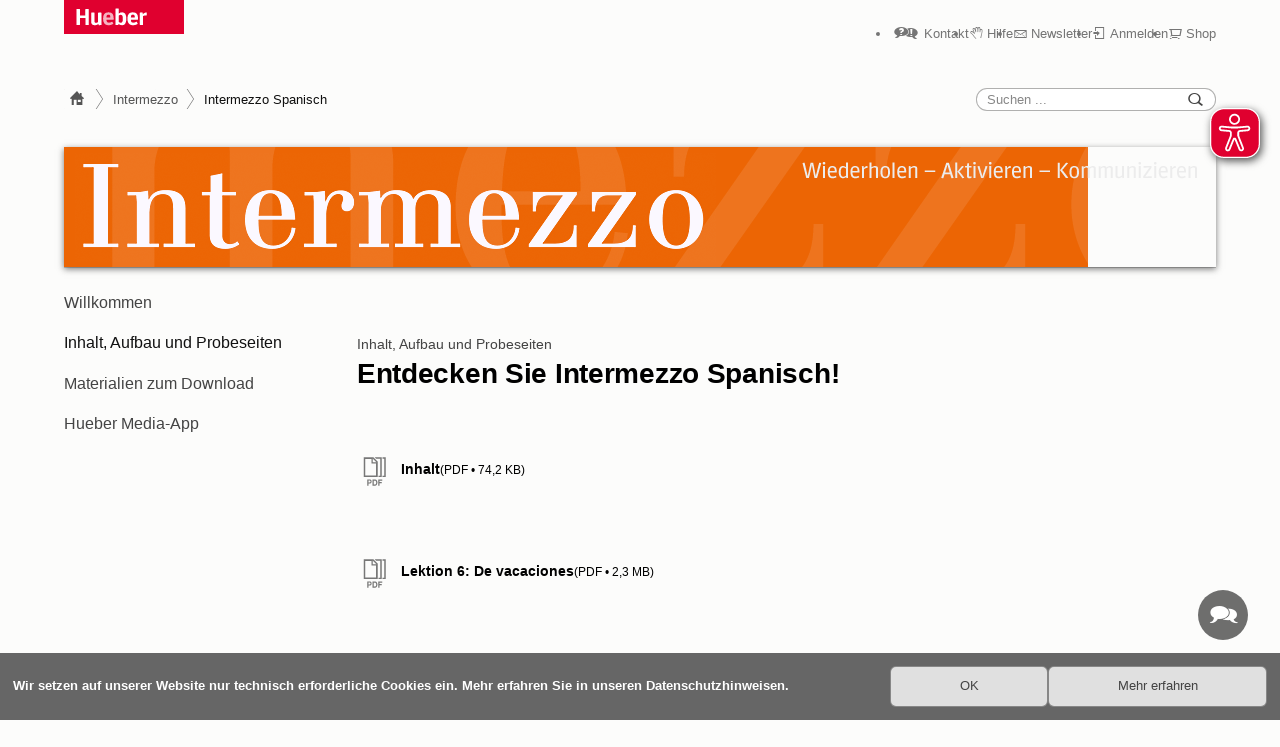

--- FILE ---
content_type: text/html; charset=utf-8
request_url: https://www.hueber.de/intermezzo/spanisch/entdecken
body_size: 6650
content:
<!DOCTYPE HTML><html lang="de" translate="no"><head><title>Hueber | Intermezzo Spanisch A1 | Inhalt, Aufbau und Musterseiten</title><meta http-equiv="Content-Type" content="text/html; charset=UTF-8">
<meta name="viewport" content="width=device-width, initial-scale=1.0, maximum-scale=5">
<link rel="icon" href="/favicon.ico"><script src="/assets/js/jquery-3.7.1.min.js"></script><script src="/assets/js/jquery.formalize.min.js" defer></script><script src="/assets/js/utilities.js" defer></script><script src="/assets/js/scriptlib.js" defer></script><script src="/assets/js/startup.js" defer></script><script src="/assets/js/eyeAble/www.hueber.de.js" defer></script><script src="/assets/js/eyeAble/public/js/eyeAble.js" defer></script><link href="/assets/css/formalize/css/formalize.css" as="style" rel="preload" onload="this.onload=null;this.rel=&#039;stylesheet&#039;"><noscript><link href="/assets/css/formalize/css/formalize.css" rel="stylesheet" type="text/css"></noscript><link href="/assets/css/fonts.css" as="style" rel="preload" onload="this.onload=null;this.rel=&#039;stylesheet&#039;"><noscript><link href="/assets/css/fonts.css" rel="stylesheet" type="text/css"></noscript><link href="/assets/css/master.css" rel="stylesheet" type="text/css"><link href="/assets/css/forms.css" as="style" rel="preload" onload="this.onload=null;this.rel=&#039;stylesheet&#039;"><noscript><link href="/assets/css/forms.css" rel="stylesheet" type="text/css"></noscript>
<link href="/assets/css/zg.css" as="style" rel="preload" onload="this.onload=null;this.rel=&#039;stylesheet&#039;"><noscript><link href="/assets/css/zg.css" rel="stylesheet" type="text/css"></noscript><link href="/assets/css/lws.css" as="style" rel="preload" onload="this.onload=null;this.rel=&#039;stylesheet&#039;"><noscript><link href="/assets/css/lws.css" rel="stylesheet" type="text/css"></noscript>
<!-- Copyright (c) 2000-2022 etracker GmbH. All rights reserved. -->
<!-- This material may not be reproduced, displayed, modified or distributed -->
<!-- without the express prior written permission of the copyright holder. -->
<!-- etracker tracklet 5.0 -->
<script type="text/javascript">
var et_pagename = "Hueber";
var et_areas = "Hueber";
// var et_tval = 0;
// var et_tsale = 0;
// var et_tonr = "";
// var et_basket = "";
</script>
<script id="_etLoader" type="text/javascript" charset="UTF-8" data-block-cookies="true" data-respect-dnt="true" data-secure-code="G9sG59" src="//code.etracker.com/code/e.js" async></script>
<!-- etracker tracklet 5.0 end -->

</head><body id="id317281" class="page hasbreadcrumb imzlws bcghome legacy"><script>document.getElementsByTagName('body')[0].classList.add('js');</script><div id="cookienotice"><p><span>Wir setzen auf unserer Website nur technisch erforderliche Cookies ein. Mehr erfahren Sie in unseren Datenschutzhinweisen.</span><button id="closecookienoticebt" class="uibutton" type="submit" value="" title="OK"><span>OK</span></button><a class="uibutton" value="" title="Mehr erfahren" href="/service/website-tracking"><span>Mehr erfahren</span></a></p></div>
<div id="pagecontent" class="pagecontent pgcontentwidth"><div id="globalheader" role="navigation" aria-label="Home-Link und Service-Navigation"><a id="homelink" href="/" title="Hueber - Freude an Sprachen"><img src="/assets/images/bug.gif" alt="Hueber - Freude an Sprachen" id="hueberlogo"></a><a id="opensearchbt" class="icon invisible global mobileonly uibutton" value="" title="Suchen" href="javascript:void(0);"><i class="wui uil-search"></i></a><div id="servicenavi" class="notonmobile"><ul>
<li class="wui ui-help"><a href="/service" title="Kontakt">Kontakt</a></li>
<li class="wui ui-hand"><a href="/hilfe" title="Hilfe">Hilfe</a></li>
<li class="wui ui-envelope"><a href="/service/newsletter" title="Newsletter">Newsletter</a></li>
<li class="wui ui-login"><a href="/intermezzo/spanisch/entdecken?login=true" title="Anmelden">Anmelden</a></li>
<li class="wui ui-shoppingcart"><a href="https://shop.hueber.de/de" title="Shop">Shop</a></li>
</ul>
</div><a id="menubt" class="icon invisible global mobileonly uibutton" value="" title="Men&uuml;" href="javascript:void(0);"><i class="wui uil-hamburger"></i></a></div><div id="breadcrumb" class="breadcrumb global notonmobile" role="navigation" aria-label="Breadcrumb"><ul><li id="id485071" class="bcghome"><a href="/" class="bcghome" title="Hueber.de"><span>Hueber</span></a></li><li id="id491965" class="imzlws"><a href="/intermezzo" class="imzlws" title="Intermezzo"><span>Intermezzo</span></a></li><li id="id492099" class=""><span><span>Intermezzo Spanisch</span></span></li></ul></div><div id="searchboxcontainer" class="sitesearchbox" role="banner"><form action="/suche" class="sitesearch qs" method="get" accept-charset="utf-8"><input type="search" id="qsinput" name="hueber_search[query]" placeholder="Suchen ..."><button name="submitbt" class="global invisible icon nohover uibutton" type="submit" value="send" title="Suchen"><i class="wui uil-search"></i></button></form>


	<script>


	if ("loading" === document.readyState)
	{
		document.addEventListener("DOMContentLoaded", initQSearch);
	}
	else
	{
		initQSearch();
	}




	// Wrapper für etracker-AJAX-Seitenaufruf:
	// onmousedown="et_eC_Wrapper('Account-Key1','pagename','areas','url',);"

	function initQSearch()
	{
		/* $(function() 
		{ */
			var qsSource = new SuggestionsDataContainer({
				dataType:			"html",
				parameterFilter:	{ s: "hueber_search[query]", zg: "zg", tlng: "tlng" },
				parseData:			false,
				requestMethod:		"POST",
				requestUrl:			"/wss/quicksearch",
				responseElement:	"div.content"
			});

			var qs = new InputFieldSuggestions("qsinput", qsSource, {
				class: "dropdown",
				activeClass: "active",
				pasteOnClick: false
			});

			$('#searchboxcontainer').on(
				'click', 
				function (event) 
				{
					$('#qsinput').focus();
					var target = $(event.target);

					if (1 == target.closest('p.qsrubr').length)
					{
						target.closest('p.qsrubr').toggleClass('hidden');
						return
					}

					if ('SPAN' == target[0].tagName && target.parent().hasClass('moreitems'))
					{
						target.closest('ul').prev('p.qsrubr').addClass('open');
						return
					}
				}
			);

			/* const sel = document.getElementById('content');
			const search = document.getElementById('qsinput');

			search.addEventListener('input', (event) => {
				const searchText = event.target.value;
				const regex = new RegExp(searchText, 'gi');

				let text = sel.innerHTML;
				text = text.replace(/(<mark class="highlight">|<\/mark>)/gim, '');

				const newText = text.replace(regex, '<mark class="highlight">$&</mark>');
				sel.innerHTML = newText;
			}); */
		/* }); */
	}

	</script>
</div><div id="toplevelnavi" role="navigation" aria-label="Toplevel-Navigation"><div class="widelwsheader" style="background: url(/shared/images/intermezzo/infoheader4_imz.png) no-repeat; height: 120px;">
	<a href="/intermezzo" title="Intermezzo"><img id="title" src="/shared/images/bug.gif" style="height: 120px; left: 0; position: absolute; top: 0; width: 1024px;" alt="Intermezzo Spanisch - Wiederholen, Aktivieren, Kommunizieren"></a>
	<img id="slogan" src="/shared/images/intermezzo/infoheaderslogan_imz.png" style="right: 0; position: absolute; top: 0" alt="Wiederholen, Aktivieren, Kommunizieren">
</div></div><nav id="navi" aria-label="Navigation"><div class="breadcrumb global mobileonly"><ul><li id="id485071" class="bcghome"><a href="/" class="bcghome" title="Hueber.de"><span>Hueber</span></a></li><li id="id491965" class="imzlws"><a href="/intermezzo" class="imzlws" title="Intermezzo"><span>Intermezzo</span></a></li><li id="id492099" class=""><span><span>Intermezzo Spanisch</span></span></li></ul></div><div id="closebtcontainer"><a id="naviclosebutton" class="icon round uibutton" value="" data-action="drawer:close"><i class="wui uil-close"></i></a></div>

<!DOCTYPE html PUBLIC "-//W3C//DTD HTML 4.0 Transitional//EN" "http://www.w3.org/TR/REC-html40/loose.dtd">
<ul>
<li id="id492118"><a href="/intermezzo/spanisch" title="Willkommen" onmousedown="_etracker.sendEvent(new et_LinkEvent('/intermezzo/spanisch', 'Willkommen'));">Willkommen</a></li>
<li id="id492119" class="selected"><a href="/intermezzo/spanisch/entdecken" title="Inhalt, Aufbau und Probeseiten" onmousedown="_etracker.sendEvent(new et_LinkEvent('/intermezzo/spanisch/entdecken', 'Inhalt, Aufbau und Probeseiten'));">Inhalt, Aufbau und Probeseiten</a></li>
<li id="id492120"><a href="/intermezzo/spanisch/leitfaden" title="Materialien zum Download" onmousedown="_etracker.sendEvent(new et_LinkEvent('/intermezzo/spanisch/leitfaden', 'Materialien zum Download'));">Materialien zum Download</a></li>
<li id="id1021160"><a href="/intermezzo/spanisch/app" title="Hueber Media-App" onmousedown="_etracker.sendEvent(new et_LinkEvent('/intermezzo/spanisch/app', 'Hueber Media-App'));">Hueber Media-App</a></li>
</ul>

<div class="servicenavi mobileonly"><ul>
<li class="wui ui-help"><a href="/service" title="Kontakt">Kontakt</a></li>
<li class="wui ui-hand"><a href="/hilfe" title="Hilfe">Hilfe</a></li>
<li class="wui ui-envelope"><a href="/service/newsletter" title="Newsletter">Newsletter</a></li>
<li class="wui ui-login"><a href="/intermezzo/spanisch/entdecken?login=true" title="Anmelden">Anmelden</a></li>
<li class="wui ui-shoppingcart"><a href="https://shop.hueber.de/de" title="Shop">Shop</a></li>
</ul>
</div></nav><main id="content" class="body hasbreadcrumb imzlws bcghome legacy"><div id="id317286" class="body"><!--  --><div class="content"><article id="id319113" class="artikel static legacyhead"><div class="contentarea"><header class=""><h1 class="headarea"><span class="kategorie">Inhalt, Aufbau und Probeseiten</span><span class="head">Entdecken Sie Intermezzo Spanisch!</span></h1></header></div><div class="refarea"><ul class="liste"><li id="id321309" class="haslink file pdf hasthumbnail" data-keywords="pdf"><a href="/media/36/978-3-19-309600-5_Inhalt.pdf" onmousedown="_etracker.sendEvent(new et_DownloadEvent(&#039;978-3-19-309600-5_Inhalt&#039;, &#039;978-3-19-309600-5_Inhalt herunterladen&#039;));" title="978-3-19-309600-5_Inhalt herunterladen"><div class="thumbnail"><span><img data-src="/media/36/thumbnails/978-3-19-309600-5_Inhalt.pdf.204170.jpg" alt="Inhalt" data-loaded=".thumbnail"></span></div><div class="textarea"><span class="titel">Inhalt</span><span class="info fileinfo"><span class="filedescr">PDF</span><span class="size">74,2&nbsp;KB</span></span><div class="datearea"><span class="tag onlinedate">16. September 2013</span></div></div></a></li><li id="id321313" class="haslink file pdf hasthumbnail" data-keywords="pdf"><a href="/media/36/978-3-19-309600-5_Lektion6.pdf" onmousedown="_etracker.sendEvent(new et_DownloadEvent(&#039;978-3-19-309600-5_Lektion6&#039;, &#039;978-3-19-309600-5_Lektion6 herunterladen&#039;));" title="978-3-19-309600-5_Lektion6 herunterladen"><div class="thumbnail"><span><img data-src="/media/36/thumbnails/978-3-19-309600-5_Lektion6.pdf.204302.jpg" alt="Lektion 6: De vacaciones" data-loaded=".thumbnail"></span></div><div class="textarea"><span class="titel">Lektion 6: De vacaciones</span><span class="info fileinfo"><span class="filedescr">PDF</span><span class="size">2,3&nbsp;MB</span></span><div class="datearea"><span class="tag onlinedate">16. September 2013</span></div></div></a></li></ul></div><div class="datearea"><span class="tag onlinedate">23. August 2013</span></div></article></div><div class="datearea"><span class="tag onlinedate">24. Juli 2013</span></div></div><div id="id320937" data-sixid="320937" data-oid="320937" class="body hotspotbook"><div class="error nojswarning">
<article class="artikel error"><header><h2 class="headarea"><span class="head">Wichtig!</span></h2></header>
<div class="textarea"><p>Aktivieren Sie bitte JavaScript in Ihrem Browser und laden Sie dann die Seite neu, damit dieser Inhalt angezeigt und genutzt werden kann.</p></div>
</article>
</div>
<div class="bookcontainer">
<div class="toccontainer init">
</div>
<div class="pagesarea init">
<div class="containerbox">
<div class="innerbox">
<article id="id320985" data-internal-no="1" data-no="1" class="hotspots" data-head="Lektionseinstieg"><div class="fondarea">
<div class="imagearea"><div class="image initial"><img src="/sixcms/media.php/33/5107779-9783193096005-46.gif" alt="" style="max-width: 100%; width: 500px;"></div>
<div id="id320988" class="overlay legacyhead text" data-type="text" width="500" data-left="46%" height="666" data-top="68%"><div class="artikel overlaycontent"><div class="contentarea"><header class=""><h3 class="headarea"><span class="head">Lernziele</span></h3></header><div class="textarea">Übersicht über die Lernziele einer Lektion, unterteilt in Redeanlässe (¡Activamos!), Grammatik und Wortschatz.</div></div><div class="datearea"><span class="tag onlinedate">12. September 2013</span></div></div></div><div id="id320982" class="overlay legacyhead text" data-type="text" width="500" data-left="0%" height="666" data-top="0%"><div class="artikel overlaycontent"><div class="contentarea"><header class=""><h3 class="headarea"><span class="head">Einstiegsseite</span></h3></header><div class="textarea">mit ansprechenden Fotos</div></div><div class="datearea"><span class="tag onlinedate">12. September 2013</span></div></div></div><div id="id320986" class="overlay legacyhead text" data-type="text" width="500" data-left="10%" height="666" data-top="69%"><div class="artikel overlaycontent"><div class="contentarea"><header class=""><h3 class="headarea"><span class="head">Wiederholungsaufgaben</span></h3></header><div class="textarea">Ab Lektion 2 eine spielerische Wiederholungsaufgabe mit Bezug zur vorangegangenen Lektion und zu den Fotos der aktuellen Lektion.</div></div><div class="datearea"><span class="tag onlinedate">12. September 2013</span></div></div></div></div>
</div>
</article>
<article id="id320993" data-internal-no="2" data-no="2" class="hotspots" data-head="Teil A"><div class="fondarea">
<div class="imagearea"><div class="image"><img src="/sixcms/media.php/33/5107779-9783193096005-47.gif" alt="" style="max-width: 100%; width: 500px;"></div>
<div id="id320995" class="overlay legacyhead text" data-type="text" width="500" data-left="0%" height="666" data-top="50%"><div class="artikel overlaycontent"><div class="contentarea"><header class=""><h3 class="headarea"><span class="head">Visualisierung der Aktivitäten</span></h3></header><div class="textarea">Visualisierung der kommunikativen bzw. interaktiven Aktivitäten (zu zweit oder in einer kleinen Gruppe) durch Piktogramme.</div></div><div class="datearea"><span class="tag onlinedate">12. September 2013</span></div></div></div><div id="id320994" class="overlay legacyhead text" data-type="text" width="500" data-left="15%" height="666" data-top="11%"><div class="artikel overlaycontent"><div class="contentarea"><header class=""><h3 class="headarea"><span class="head">Erste Aktivität</span></h3></header><div class="textarea">Die erste Aktivität in Teil A führt zum Thema der Lektion hin und aktiviert vorhandene Kentnisse. Dabei wird auf die Fotos von der Einstiegsseite Bezug genommen.</div></div><div class="datearea"><span class="tag onlinedate">12. September 2013</span></div></div></div><div id="id320991" class="overlay legacyhead text" data-type="text" width="500" data-left="6%" height="666" data-top="2%"><div class="artikel overlaycontent"><div class="contentarea"><header class=""><h3 class="headarea"><span class="head">Gliederung der Lektion</span></h3></header><div class="textarea">Die Lektion untergliedert sich in die Teile A und B, in denen jeweils auf drei Seiten ein Aspekt der Lektion behandelt wird. Die farbige Markierung (Teil A = rot / Teil B = grün) sorgt für leichte Orientierung.</div></div><div class="datearea"><span class="tag onlinedate">12. September 2013</span></div></div></div></div>
</div>
</article>
<article id="id320999" data-internal-no="3" data-no="3" class="hotspots" data-head="Teil A"><div class="fondarea">
<div class="imagearea"><div class="image"><img src="/sixcms/media.php/33/5107779-9783193096005-49.gif" alt="" style="max-width: 100%; width: 500px;"></div>
<div id="id320997" class="overlay legacyhead text" data-type="text" width="500" data-left="0%" height="666" data-top="9%"><div class="artikel overlaycontent"><div class="contentarea"><header class=""><h3 class="headarea"><span class="head">Motivierende Hörverständnisübungen</span></h3></header><div class="textarea">Die dem Buch beigelegte Audio-CD bietet viele motivierende Hörverständnisübungen.</div></div><div class="datearea"><span class="tag onlinedate">12. September 2013</span></div></div></div><div id="id321000" class="overlay legacyhead text" data-type="text" width="500" data-left="66%" height="666" data-top="24%"><div class="artikel overlaycontent"><div class="contentarea"><header class=""><h3 class="headarea"><span class="head">Grammatik-Boxen</span></h3></header><div class="textarea">Gelbe Grammatik-Boxen verweisen auf wichtige Strukturen, die in der Kurzgrammatik im Anhang erläutert werden.</div></div><div class="datearea"><span class="tag onlinedate">12. September 2013</span></div></div></div><div id="id321001" class="overlay legacyhead text" data-type="text" width="500" data-left="66%" height="666" data-top="51%"><div class="artikel overlaycontent"><div class="contentarea"><header class=""><h3 class="headarea"><span class="head">Wortschatz-Boxen</span></h3></header><div class="textarea">Blaue Wortschatz-Boxen fassen wichtigen Wortschatz oder Redemittel knapp zusammen.</div></div><div class="datearea"><span class="tag onlinedate">12. September 2013</span></div></div></div></div>
</div>
</article>
<article id="id321005" data-internal-no="4" data-no="4" class="hotspots" data-head="Teil B"><div class="fondarea">
<div class="imagearea"><div class="image"><img src="/sixcms/media.php/33/5107779-9783193096005-50.gif" alt="" style="max-width: 100%; width: 500px;"></div>
<div id="id321003" class="overlay legacyhead text" data-type="text" width="500" data-left="6%" height="666" data-top="2%"><div class="artikel overlaycontent"><div class="contentarea"><header class=""><h3 class="headarea"><span class="head">Gliederung der Lektion</span></h3></header><div class="textarea">Die Lektion untergliedert sich in die Teile A und B, in denen jeweils auf drei Seiten ein Aspekt der Lektion behandelt wird. Die farbige Markierung (Teil A = rot / Teil B = grün) sorgt für leichte Orientierung.</div></div><div class="datearea"><span class="tag onlinedate">12. September 2013</span></div></div></div><div id="id321007" class="overlay legacyhead text" data-type="text" width="500" data-left="34%" height="666" data-top="67%"><div class="artikel overlaycontent"><div class="contentarea"><header class=""><h3 class="headarea"><span class="head">Modelldialoge</span></h3></header><div class="textarea">Dank Modelldialogen bzw. -antworten können die Lernenden sofort lossprechen.</div></div><div class="datearea"><span class="tag onlinedate">12. September 2013</span></div></div></div></div>
</div>
</article>
<article id="id321011" data-internal-no="5" data-no="5" class="hotspots" data-head="&iexcl;Repasamos!"><div class="fondarea">
<div class="imagearea"><div class="image"><img src="/sixcms/media.php/33/5107779-9783193096005-53.gif" alt="" style="max-width: 100%; width: 500px;"></div>
<div id="id321009" class="overlay legacyhead text" data-type="text" width="500" data-left="0%" height="666" data-top="0%"><div class="artikel overlaycontent"><div class="contentarea"><header class=""><h3 class="headarea"><span class="head">Überblicks- und Übungsseite</span></h3></header><div class="textarea">Auf der Überblicks- und Übungsseite "¡Repasamos!" werden die Sprechfunktionen und der Wortschatz nochmals zusammengefasst.</div></div><div class="datearea"><span class="tag onlinedate">12. September 2013</span></div></div></div></div>
</div>
</article>

</div>
</div>
</div>
</div>
<script>
	var pdfjsLib;
	var baseLib;
	var HotspotBookLib;

	$(
		function() 
		{
			
		ScriptU.loadOnce( "/assets/js/hotspotbooklib.js", HotspotBookLib, true ).then(
			() => {
				var hsb_id320937 = new HotspotBook(
					'id320937', { formInputField: 'qvalues' });
				}
		);

		}
	);
</script></div></main><footer id="globalfooter"><div id="fnotice"><ul><li><a href="https://shop.hueber.de/de/agb/" title="Allgemeine Geschäftsbedingungen">AGB</a></li>
<li><a href="/service/datenschutz" title="Datenschutz">Datenschutz</a></li>
<li><a href="/service/website-tracking" title="Website-Tracking">Website-Tracking</a></li>
<li><a href="/service/rechtliches?topic=1150157" title="Barrierefreiheitserklärung">Barrierefreiheitserklärung</a></li>
<li><a href="/service" title="Service">Service</a></li>
<li><a href="/verlag" title="Über uns">Über uns</a></li>
<li><a href="/service/impressum" title="Impressum">Impressum</a></li></ul><p id="footercopyright">Copyright © 2000–2025 Hueber Verlag, Deutschland. Alle Rechte vorbehalten.</p></div><div id="socialmedia"><p>Folgen Sie uns auf:</p>
<a href="https://www.facebook.com/hueberverlag/" title="Facebook" target="_blank"><img src="/assets/images/fb-badge.png" alt="Facebook"></a><a href="https://www.instagram.com/hueber.verlag" title="Instagram" target="_blank"><img src="/assets/images/igglyphfill.png" alt="Instagram"></a><a href="https://www.youtube.com/HueberVerlag" title="YouTube" target="_blank"><img src="/assets/images/yt_icon_rgb.svg" alt="YouTube"></a><a href="https://www.linkedin.com/company/hueber-verlag" title="Linkedin" target="_blank"><img src="/assets/images/LI-In-Bug.png" alt="Linkedin"></a></div></footer><span id="contactformbt" class="global float round uibutton" value="" title="Schreiben Sie uns" data-action="drawer:opencontactform"><i class="wui ui-speechbubbles"></i></span><a id="topofpagebt" class="global float uibutton" value="" title="Nach oben" href="#top"><span>Nach oben</span><i class="wui uil-uparrow2"></i></a></div><div id="layer"><div class="uibuttons"><a id="layerclosebutton" class="icon round global uibutton" value="" data-action="drawer:close"><i class="wui uil-close"></i></a></div></div><div id="drawer" class="body"><div class="formintro"><div class="interaction"><article class="artikel"><p><b>Sie haben Fragen?</b></p><p>Wir beraten Sie gern, rufen Sie uns an: Tel. +49&nbsp;(0)89&nbsp;/&nbsp;96&nbsp;02&nbsp;96&nbsp;03<br>Montag bis Donnerstag: 9:00 bis 17:00&nbsp;Uhr, Freitag: 9:00 bis 16:00&nbsp;Uhr</p><p>Oder schreiben Sie uns:</p></article></div></div><form id="contactForm" name="contactForm" action="/intermezzo/spanisch/entdecken" method="post"><input type="hidden" name="csrfstp" value="u7BEZEMh2Z5ZLnbnsp#yhLyynkmNAa*2+iqJjp}YjgdPqGtKKAWQipAEqDmYFiaT"></input><input type="hidden" name="a5472452100730381" value="a5472452100730381"></input>
<div id="abstractform" class="body"><div class="content form lightui"><article class="artikel nomargintop"><ul class="fsection"><li><label id="label_anrede" for="anrede">Anrede:</label><span class="group radio" data-input-name="anrede"><span><input type="radio" name="anrede" id="anrede_Frau" value="Frau" ><label id="label_anrede_Frau" for="anrede_Frau">Frau</label></span><span><input type="radio" name="anrede" id="anrede_Herr" value="Herr" ><label id="label_anrede_Herr" for="anrede_Herr">Herr</label></span><span><input type="radio" name="anrede" id="anrede_ohne" value="ohne" ><label id="label_anrede_ohne" for="anrede_ohne">ohne</label></span></span></li><li><label id="label_vorname" for="vorname" class="required">Vorname:</label><input id="vorname" type="text" name="vorname" value="" data-required="true"></input></li><li><label id="label_nachname" for="nachname" class="required">Nachname:</label><input id="nachname" type="text" name="nachname" value="" data-required="true"></input></li><li class="formfieldh"><label id="label_email" for="email">Nicht ausfüllen:</label><input id="email" type="text" name="email" value="" class="formfieldh"></input></li><li><label id="label_email2" for="email2" class="required">E-Mail-Adresse:</label><input id="email2" type="text" name="email2" value="" data-required="true"></input></li><li><label id="label_ctrl2" for="ctrl2" class="required">E-Mail wiederholen:</label><input id="ctrl2" type="text" name="ctrl2" value="" data-required="true"></input></li><li><label id="label_telefon" for="telefon">Telefon:</label><input id="telefon" type="text" name="telefon" value=""></input></li><li class="nolabel"><span><input type="checkbox" name="callback" id="callback_CALLBACK" value="CALLBACK" ><label id="label_callback_CALLBACK" for="callback_CALLBACK">Bitte rufen Sie mich zurück. (Der Rückruf erfolgt innerhalb unserer Servicezeiten.)</label></span></li><li class="top"><label id="label_text" for="text" class="required">Ihre Anfrage:</label><div><textarea id="text" name="text" cols="48" rows="10" class="top" data-required="true"></textarea></div></li><li class="buttonbar nolabel"><button id="tdrawer_action_submit" name="tdrawer_action" class="buttonbar uibutton" type="submit" value="submit" title="Absenden"><span>Absenden</span></button><button id="tdrawer_action_cancel" name="tdrawer_action" class="buttonbar uibutton" type="submit" value="cancel" title="Abbrechen"><span>Abbrechen</span></button></li></ul></article></div></div></form>
<script>

$(function () 
{
	var form_contactForm = new Form('contactForm');
});

</script>
<p><a href="/kundenservice" class="link internallink" title="Ansprechpartner und weitere Informationen">Ansprechpartner und weitere Informationen</a></p></div></body></html>

--- FILE ---
content_type: text/css
request_url: https://www.hueber.de/assets/css/lws.css
body_size: 4235
content:
/*

********************************************************************************

Hueber.de CSS 2015

Zusätzliche Stylesheets für Hueber.de LWS

Version:   2.0
Datum:     22.12.2020

Erfordert: -

Hinweise:  -

Historie:  2.0 (22.12.2020)  - CSS-Variablen

		   1.11 (10.07.2015) - At your leisure und Passo dopo passo
                               auch mit neuer Syntax

           1.1 (02.07.2015)  - Universo.ele mit neuer kompakterer Syntax

           1.0 (03.02.2015)  - erstes Release

		   0.1 (19.12.2014)  - Alpha-Version

********************************************************************************

*/

/* Standard Blau */

body.lwsblau
{
	--navigation-active-color: #005998;
}

/* Standard Grünblau */

body.lwsteal,
body.lwsblaugruen,
body.lwsgruenblau
{
	--navigation-active-color: rgb(3, 96, 104);
}

/* Standard Rot */

body.lwsrot
{
	--navigation-active-color: var(--active-color);
}

/* Standard Orange */

body.lwsgelb,
body.lwsorange
{
	--navigation-active-color: rgb(199, 153, 1);
}

/* Standard Grün */

body.lwsgruen
{
	--navigation-active-color: #489c2b;
}

/* Rote Reihe: Sprechblase */

body.rotereihe #toplevelnavi #lwssymbol
{
	background-image: url(/shared/images/header/lwssymbol_spp.png);
	background-repeat: no-repeat;
	background-size: 100%;
	height: 110px;
	left: -130px;
	pointer-events: none;
	position: absolute;
	top: 0;
	width: 110px;
}

/* Akademie Deutsch */

.akdlws #toplevelnavi #infoheader
{
	background-image: url(/shared/images/header/infoheader_akd.svg);
	background-position: left center;		
	background-size: 120%;
}

/* Alltag, Beruf & Co. */

.abclws #toplevelnavi #infoheader
{
	background-image: url(/shared/images/header/infoheader_abc.svg);
	background-position: left 10px;		
	background-size: 120%;
}

/* At your leisure und Passo dopo passo */

.ayllws #toplevelnavi #infoheader,
.pdplws #toplevelnavi #infoheader
{
	background-position: left top;
}

.ayllws #toplevelnavi #infoheader
{
	background-image: url(/shared/images/header/infoheader_ayl.png);
}

.pdplws #toplevelnavi #infoheader
{
	/* background-image: url(/shared/images/header/infoheader_pdp.png); */
}

body.ayllws,
body.pdplws
{
	--navigation-active-color: #1a92d1;
}

/* Ausblick */

.auslws #toplevelnavi #infoheader
{
	background-image: url(/shared/images/header/infoheader_aus.png);
	background-position: left center;		
}

/* Beste Freunde */

.bfrlws #toplevelnavi #infoheader
{
	background-image: url(/shared/images/header/infoheader_bfr.png);
	background-position: left center;
}

.bfrlws.daz #toplevelnavi #infoheader
{
	background-image: url(/shared/images/header/infoheader_daz_bfr.png);
	background-position: left center;
}

.bfrlws #toplevelnavi #lwssymbol
{

	background-image: url(/shared/images/beste-freunde/header/lwssymbol_bfr.png);
	background-repeat: no-repeat;
	background-size: 32px 101px;
	left: -49px;
	position: absolute;
	top: 4px;
	width: 32px;
	height: 101px;
}

body.bfrlws
{
	--navigation-active-color: #ec9224;
}

/* Chapeau ! */

.chplws #toplevelnavi #infoheader
{
	background-image: url(/shared/images/header/infoheader_chp.svg);
	background-position: left 25%;
}

.chplws article.hotspots .infobutton div
{
	background-color: #005998;
}

/* Chiaro! (Nuova edizione)*/

.chilws #toplevelnavi #infoheader
{
	background-image: url(/shared/images/header/infoheader_chi.svg);
	/* background-image: url(/shared/images/header/infoheader_chi.png); */
}

/* Cosmopolite */

.csmlws #toplevelnavi #infoheader
{
	background-image: url(/shared/images/header/infoheader_csm.png);
}

body.csmlws
{
	--navigation-active-color: #ca4e16;
}

/* Dabei */

.dablws #toplevelnavi #infoheader
{
	background-image: url(/shared/images/header/infoheader_dab.svg);
	background-position: left center;
}

/* Delfin */

.dellws #toplevelnavi #infoheader
{
	background-image: url(/shared/images/header/infoheader_del.png);
	background-position: left bottom;		
}

.dellws #toplevelnavi #lwssymbol
{
	background-image: url(/shared/images/delfin/header/lwssymbol_del.png);
	background-repeat: no-repeat;
	background-size: 250px 194px;
	left: -230px;
	position: absolute;
	top: -5px;
	width: 250px;
	height: 194px;
}

/* deutsch.com */

.ddclws #toplevelnavi #infoheader
{
	background-image: url(/shared/images/header/infoheader_ddc.png);
	background-position: left center;		
}

/* Dieci */

.dielws #toplevelnavi #infoheader
{
	background-image: url(/shared/images/header/infoheader_die.svg);
	background-position: left center;
}

/* Das schönste deutsche Wort, usw. (Geschenkbücher) */

.dswifs #toplevelnavi #infoheader
{
	background-image: url(/shared/images/header/infoheader_geschenkbuecher.png);
	background-position: left top;
}

body.dswifs
{
	--navigation-active-color: #d0232c;
}

/* English Elements */

.eellws #toplevelnavi #infoheader
{
	background-image: url(/shared/images/header/infoheader_eel.svg);
	background-position: left center;		
}

/* em neu */

.emnlws #toplevelnavi #infoheader
{
	background-image: url(/shared/images/header/infoheader_neu_emn.png);
	background-position: left center;		
}

/* English for Everyone */

.efelws #toplevelnavi #infoheader
{
	background-image: url(/shared/images/header/infoheader_efe.png);
	background-position: left .4em;		
}

/* eñe */

.enjlws #toplevelnavi #infoheader
{
	background-image: url(/shared/images/header/infoheader_enj.png);
	background-position: left center;		
}

body.enjlws
{
	--navigation-active-color: #d13d25;
}

/* Erste Schritte Plus */
/* Erste Schritte Plus Neu Einstiegskurs*/

.eselws #toplevelnavi #infoheader
{
	background-image: url(/shared/images/header/infoheader_neu_ese.png);
	background-position: left center;		
}

.esenlws #toplevelnavi #infoheader
{
	background-image: url(/shared/images/header/infoheader_esen.png);
	background-position: left center;		
}

.esenlws #toplevelnavi #lwssymbol
{
	background-color: #9f225f; 
	bottom: 37px;
	height: 62px; 
	left: -50px; 
	position: absolute; 
	top: 30px;
	width: 28px; 
}

body.eselws,
body.esenlws
{
	--navigation-active-color: #9f225f;
}

/* Espresso */

.esplws #toplevelnavi #infoheader
{
	background-image: url(/shared/images/header/infoheader_esp.png);
	background-position: left center		
}

.esplws #toplevelnavi #lwssymbol
{
	background-image: url(/shared/images/espresso/header/lwssymbol_esp.png);
	background-repeat: no-repeat;
	background-size: 250px 194px;
	left: -260px;
	position: absolute;
	top: -40px;
	width: 250px;
	height: 194px;
}

/* Espresso ragazzi */

.esrlws #toplevelnavi #infoheader
{
	background-image: url(/shared/images/header/infoheader_esr.png);
	background-position: left center;
}

body.esrlws
{
	--navigation-active-color: #005498;
}

/* facettes aktuell */

.faclws #toplevelnavi #infoheader
{
	background-image: url(/shared/images/header/infoheader_fac.png);
	background-position: left 10px;		
}

/* Fit für */

.fififs #toplevelnavi #infoheader
{
	background-image: url(/shared/images/header/infoheader_fif.svg);
	background-position: left center;
}

/* Go for it */

.gfilws #toplevelnavi #infoheader
{
	background-image: url(/shared/images/header/infoheader_gfi.png);
	background-position: left bottom;
	height: 90px;
}

.gfilws #toplevelnavi #gfisymbol,
.gfilws #toplevelnavi #lwssymbol
{
	background-image: url(/shared/images/go-for-it/header/header_sneaker2_gfi.png);
	background-repeat: no-repeat;
	background-size: 180px 108px;
	bottom: 20px;
	height: 108px; 
	left: -200px; 
	position: absolute; 
	width: 180px;
}

body.gfilws
{
	--navigation-active-color: #3eb1bd;
}

/* Gute Idee */

.gidlws #toplevelnavi #infoheader
{
	background-image: url(/shared/images/header/infoheader_gid.svg);
	background-position: left center;
}

/* Hallo App */

.halloifs #toplevelnavi #infoheader
{
	background-image: url(/shared/images/hallo-app/header/infoheader_halloifs.png);
	background-position: left center;		
}

/* Ideen */

.idnlws #toplevelnavi #infoheader
{
	background-image: url(/shared/images/header/infoheader_neu_idn.png);
	background-position: left center;		
}

.idnlws #toplevelnavi #lwssymbol
{

	background-image: url(/shared/images/ideen/header/lwssymbol_idn.png);
	background-repeat: no-repeat;
	background-size: 264px 117px;
	left: -260px;
	position: absolute;
	top: 4px;
	width: 264px;
	height: 117px;
}

/* Im Beruf */

.imblws #toplevelnavi #infoheader
{
	background-image: url(/shared/images/header/infoheader_imb.svg);
	background-position: left center;
}

/* Im Beruf Neu */

.imbnlws #toplevelnavi #infoheader
{
	background-image: url(/shared/images/header/infoheader_imbn.png);
	background-position: left center;
}

body.imbnlws
{
	--navigation-active-color: #b92b4e;
}

/* Impresiones */

.implws #toplevelnavi #infoheader
{
	background-image: url(/shared/images/header/infoheader_imp.png);
	background-position: left top;
}

body.implws
{
	--navigation-active-color: #017b93;
}

/* Inspire */

.inslws #toplevelnavi #infoheader
{
	background-image: url(/shared/images/header/infoheader_ins.svg);
	background-position: left top;
}

/* Javisst */

.jaalws #toplevelnavi #infoheader
{
	background-image: url(/shared/images/header/infoheader_jaa.png);
	background-position: left center;
}

body.jaalws
{
	--navigation-active-color: #008bcc;
}

/* Jana & Dino */

.jadlws #toplevelnavi #infoheader
{
	background-image: url(/shared/images/header/infoheader_jad.png);
	background-position: left top;
	background-size: auto 100%;
}

/* Kalamuna */

.kallws #toplevelnavi #infoheader
{
	background-image: url(/shared/images/header/infoheader_kal.svg);
	background-position: left 40%;
	background-size: auto 90%;
}

/* Kikus */

.kiklws #toplevelnavi #infoheader
{
	background-image: url(/shared/images/header/infoheader_neu_kik.png);
	background-position: left center;
}

.kiklws #toplevelnavi #lwssymbol
{

	background-image: url(/shared/images/kikus/header/lwssymbol_neu_kik.png);
	background-repeat: no-repeat;
    background-size: 88px 91px;
    left: -110px;
    position: absolute;
    top: 6px;
    width: 88px;
    height: 91px;
}

/* Lagune */

.laglws #toplevelnavi #infoheader
{
	background-image: url(/shared/images/header/infoheader_lag.png);
	background-position: left center;		
}

.laglws #toplevelnavi #lwssymbol
{
	background-image: url(/shared/images/lagune/header/lwssymbol_lag.png);
	background-repeat: no-repeat;
	background-size: 250px 194px;
	left: -260px;
	position: absolute;
	top: -40px;
	width: 250px;
	height: 194px;
}

/* Language Hub */

.lahlws #toplevelnavi #infoheader
{
	background-image: url(/shared/images/header/infoheader_lah.png);
	background-position: left center;
}

/* Le nouveau taxi */

.ltxlws #toplevelnavi #infoheader
{
	background-image: url(/shared/images/header/infoheader_ltx.png);
	background-position: left center;
}

body.ltxlws
{
	--navigation-active-color: #da6336;
}

/* Leo */

.leoifs #toplevelnavi #infoheader
{
	background-image: url(/shared/images/leo/infoheader/infoheader_leoifs.png);
	background-position: left bottom;		
}

.leoifs #toplevelnavi #lwssymbol
{
	background-image: url(/shared/images/leo/infoheader/ifssymbol_leoifs.png);
	background-repeat: no-repeat;
	background-size: 100%;
	left: -180px;
	position: absolute;
	top: 10px;
	width: 150px;
	height: 112px;
}

body.leoifs
{
	--navigation-active-color: #e62121;
}

/* Macmillan English Campus */

.mecifs #toplevelnavi #infoheader
{
	background-image: url(/shared/images/header/infoheader_mec.svg);
	background-position: left center;
}

/* Menschen */

.mnslws #toplevelnavi #infoheader
{
	background-image: url(/shared/images/header/infoheader_mns.png);
	background-position: left center;
}

.mnslws #toplevelnavi #lwssymbol
{

	background-image: url(/shared/images/menschen/header/lwssymbol_mns.png);
	background-repeat: no-repeat;
	background-size: 18px 90px;
	height: 90px;
	left: -30px;
	position: absolute;
	top: 1px;
	width: 18px;
}

body.mnslws
{
	--navigation-active-color: #8c003c;
}

/* Menschen hier */

.mehlws #toplevelnavi #infoheader
{
	background-image: url(/shared/images/header/infoheader_meh.png);
	background-position: left center;
}

.mehlws #toplevelnavi #lwssymbol
{

	background-image: url(/shared/images/menschen-hier/header/lwssymbol_meh.png);
	background-repeat: no-repeat;
	background-size: 18px 90px;
	height: 90px;
	left: -30px;
	position: absolute;
	top: 1px;
	width: 18px;
}

body.mehlws
{
	--navigation-active-color: #9e004a;
}

/* Menschen im Beruf */

.miblws #toplevelnavi #infoheader
{
	background-image: url(/shared/images/header/infoheader_neu_mib.png);
	background-position: left center;
		
}

body.miblws
{
	--navigation-active-color: #43a8dc;
}

/* Mit uns */

.miulws #toplevelnavi #infoheader
{
	background-image: url(/shared/images/header/infoheader_miu.png);
	background-position: left top;
}

body.miulws
{
	--navigation-active-color: #3c9ce1;
}


/* Moodle */

.mdlifs #toplevelnavi #infoheader
{
	background-image: url(/shared/images/infoheader_mdl.png);
	background-position: left center;
		
}


/* Motive */

.motlws #toplevelnavi #infoheader
{
	background-image: url(/shared/images/header/infoheader_mot.png);
	background-position: left center;		
}

/* Ne güzel! */

.ngzlws #toplevelnavi #infoheader
{
	background-image: url(/shared/images/header/infoheader_ngz.png);
	background-position: left center;
}

body.ngzlws
{
	--navigation-active-color: #008096;
}

/* Next */

.nxtlws #toplevelnavi #infoheader
{
	background-image: url(/shared/images/header/infoheader_nxt.png);
}

body.nxtlws
{
	--navigation-active-color: #2f9c17;
}

.nxtlws #navibar #webcodeform input[name="code"]
{
	width: 100px;
}

/* Nuevo Español en marcha */

.neslws #toplevelnavi #infoheader
{
	background-image: url(/shared/images/header/infoheader_nes.png);
}

body.neslws
{
	--navigation-active-color: #c12230;
}

/* Nuovo Espresso */

.nesplws #toplevelnavi #infoheader
{
	background-image: url(/shared/images/header/infoheader_nesp.png);
	background-position: left center;
}

.nesplws #toplevelnavi #kreise,
.nesplws #toplevelnavi #lwssymbol
{
	background-image: url(/shared/images/nuovo-espresso/header/introkreise_nesp.png);
	background-repeat: no-repeat;
	background-size: 100%;
	height: 142px;
	left: -210px;
	pointer-events: none;
	position: absolute;
	top: -64px;
	width: 200px;
}

body.nesplws
{
	--navigation-active-color: #0090a4;
}

/* Oi Brasil! aktuell */

.oibalws #toplevelnavi #infoheader
{
	background-image: url(/shared/images/header/infoheader_oiba.png);
	background-position: left center;
}

/* Open Mind */

.opmlws #toplevelnavi #infoheader
{
	background-image: url(/shared/images/header/infoheader_opm.png);
	background-position: left center;
}

body.opmlws
{
	--navigation-active-color: #5b83af;
}

/* Orientierungskurs Mein Leben in Deutschland */

.orklws #toplevelnavi #infoheader
{
	background-image: url(/shared/images/header/infoheader_ork.svg);
	background-position: left 40%;
	background-size: 80%;
}

/* On y va ! */

.oyvlws #toplevelnavi #infoheader
{
	background-image: url(/shared/images/header/infoheader_oyv.png);
	background-position: left top;
}

body.oyvlws
{
	--navigation-active-color: #d4171e;
}

/* Otlitschno aktuell */

.otlalws #toplevelnavi #infoheader
{
	background-image: url(/shared/images/header/infoheader_otla.png);
	background-position: left center;
}

/* Passo dopo passo --> At your leisure */

/* Paul, Lisa & Co */

.plclws #toplevelnavi #infoheader
{
	background-image: url(/shared/images/header/infoheader_plc.svg);
	background-position: left center;		
	background-size: 90% auto !important;
}

.plclws #toplevelnavi #lwssymbol
{

	background-image: url(/shared/images/header/lwssymbol_plc.png);
	background-repeat: no-repeat;
	background-size: 115px 100px;
	left: -130px;
	position: absolute;
	top: 20px;
	width: 150px;
	height: 100px;
}

body.plclws
{
	--navigation-active-color: #d0675b;
}

.plclws article.hotspots .infobutton div 
{
	background-color: #d0675b;
}

/* Pingpong neu */

.pinglws #toplevelnavi #infoheader
{
	background-image: url(/shared/images/header/infoheader_ping.png);
	background-position: left bottom;		
}

/* Planet */

.plalws #toplevelnavi #infoheader
{
	background-image: url(/shared/images/header/infoheader_pla.png);
	background-position: left center;		
}

/* Planetino */

.plilws #toplevelnavi #infoheader
{
	background-image: url(/shared/images/header/infoheader_pli.png);
	background-position: left center;		
}

.plilws #toplevelnavi #lwssymbol
{
	background-image: url(/shared/images/planetino/header/lwssymbol_pli.png);
	background-repeat: no-repeat;
	background-size: 100%;
	left: -120px;
	position: absolute;
	top: -50px;
	width: 150px;
	height: 155px;
}

body.plilws
{
	--navigation-active-color: #e4b704;
}

@media only screen and (max-width: 1123px) 
{
	.plilws #toplevelnavi #lwssymbol
		{
			display: none;
		}
}

/* Planet Plus */

.plplws #toplevelnavi #infoheader
{
	background-image: url(/shared/images/header/infoheader_plp.png);
	background-position: left center;
}

.plplws.daz #toplevelnavi #infoheader
{
	background-image: url(/shared/images/header/infoheader_daz_plp.png);
	background-position: left center;
}

body.plplws
{
	--navigation-active-color: #20a67c;
}

/* Prüfung Express */

.pexifs #toplevelnavi #infoheader
{
	background-image: url(/shared/images/header/infoheader_pex.png);
	background-position: left center;
}

/* Schritt für Schritt */

.sfslws #toplevelnavi #infoheader
{
	background-image: url(/shared/images/header/infoheader_sfs.svg);
	background-position: left 25%;		
}

/* Schritte */

.srilws #toplevelnavi #infoheader
{
	background-image: url(/shared/images/header/infoheader_sri.png);
	background-position: left center;		
}

/* Schritte International */

.sitlws #toplevelnavi #infoheader
{
	background-image: url(/shared/images/header/infoheader_neu_sit.png);
	background-position: left center;		
}

body.sitlws
{
	--navigation-active-color: #37a849;
}

/* Schritte International Neu */

.sitnlws #toplevelnavi #infoheader
{
	background-image: url(/shared/images/header/infoheader_sitn.png);
	background-position: left top;
}

.sitnlws #toplevelnavi #lwssymbol
{
	background-color: #009ee3; 
	bottom: 37px;
	height: 62px; 
	left: -50px; 
	position: absolute; 
	width: 28px; 
}

body.sitnlws
{
	--navigation-active-color: #009ee3;
}

/* Schritte Plus */

.srplws #toplevelnavi #infoheader
{
	background-image: url(/shared/images/header/infoheader_neu_srp.png);
	background-position: left center;		
}

body.srplws
{
	--navigation-active-color: #288911;
}

/* Schritte Plus Alpha */

.srpalws #toplevelnavi #infoheader
{
	background-image: url(/shared/images/header/infoheader_neu_srpa.png);
	background-position: left center;		
}

body.srpalws
{
	color: #e43e31;
}

/* Schritte plus Alpha Neu */

.spanlws #toplevelnavi #infoheader
{
	background-image: url(/shared/images/header/infoheader_span.svg);
	background-position: left center;		
}

/* Schritte plus Neu */

.spnlws #toplevelnavi #infoheader
{
	background-position: left top;
}

.spnlws:not(.at):not(.ch) #toplevelnavi #infoheader
{
	background-image: url(/shared/images/header/infoheader_spn.png);
}

.spnlws.at #toplevelnavi #infoheader
{
	background-image: url(/shared/images/header/infoheader_at_spn.png);
}

.spnlws.ch #toplevelnavi #infoheader
{
	background-image: url(/shared/images/header/infoheader_ch_spn.png);
}

body.spnlws
{
	--navigation-active-color: #76b039;
}

.spnlws #toplevelnavi #spnblock,
.spnlws #toplevelnavi #lwssymbol
{
	background-color: var(--navigation-active-color); 
	bottom: 15px;
	height: 62px; 
	left: -50px; 
	position: absolute; 
	width: 28px; 
}

/* Selbstlernen */

.olgifs #toplevelnavi #infoheader
{
	background-image: url(/shared/images/header/infoheader_olg.svg);
	background-position: left center;		
}

.pgnifs #toplevelnavi #infoheader
{
	background-image: url(/shared/images/header/infoheader_pgn.png);
	background-position: left center;		
}

.sppifs #toplevelnavi #infoheader
{
	background-image: url(/shared/images/header/infoheader_spp.png);
	background-position: left center;		
}

/* Sicher*/

.sihlws #toplevelnavi #infoheader
{
	background-image: url(/shared/images/header/infoheader_sih.png);
}

body.sihlws
{
	--navigation-active-color: #215ca5;
}

/* Sicher in Alltag und Beruf! */

.sablws #toplevelnavi #infoheader
{
	background-image: url(/shared/images/header/infoheader_sab.svg);
	background-position: left 15%;
}

/* Starten wir! */

.stwlws #toplevelnavi #infoheader
{
	background-image: url(/shared/images/header/infoheader_stw.png);
	background-position: left top;
}

body.stwlws
{
	--navigation-active-color: #e94753;
}

/* Tamburin */

.tamlws #toplevelnavi #infoheader
{
	background-image: url(/shared/images/header/infoheader_tam.png);
	background-position: left center;		
}

.tamlws #toplevelnavi #lwssymbol
{
	background-image: url(/shared/images/tamburin/header/lwssymbol_tam.png);
	background-repeat: no-repeat;
	background-size: 100%;
	left: -120px;
	position: absolute;
	top: -36px;
	width: 165px;
	height: 170px;
}

body.tamlws
{
	--navigation-active-color: #2c9f7f;
}

/* Tangram, Tangram aktuell */

.tanlws #toplevelnavi #infoheader
{
	background-image: url(/shared/images/header/infoheader_tan.svg);
	background-position: left 25%;		
}

.tanalws #toplevelnavi #infoheader
{
	background-image: url(/shared/images/header/infoheader_tana.png);
	background-position: left 25%;		
}

/* Themen aktuell */

.thelws #toplevelnavi #infoheader
{
	background-image: url(/shared/images/header/infoheader_the.png);
	background-position: left center;		
}

/* Totem */

.temlws #toplevelnavi #infoheader
{
	background-image: url(/shared/images/header/infoheader_tem.png);
	background-position: left top;
}

.temlws #toplevelnavi #playsymbol
{
	background-image: url(/shared/images/totem/header/introplaybt_tem.png);
	background-repeat: no-repeat;
	background-size: 100%;
	height: 169px;
	left: -190px;
	pointer-events: none;
	position: absolute;
	top: -44px;
	width: 168px;
}

body.temlws
{
	--navigation-active-color: #03a0cd;
}

/* ... für die Reise (Touristenkurs) */

.tkslws #toplevelnavi #infoheader
{
	background-image: url(/shared/images/header/infoheader_tks.png);
	background-position: left center;
}

body.tkslws
{
	--navigation-active-color: #33807a;
}

/* Taal vitaal, Taal totaal */

.tvtlws #toplevelnavi #infoheader
{
	background-image: url(/shared/images/header/infoheader_tvt.png);
	background-position: left center;
}

/* Taal vitaal op school */

.tvolws #toplevelnavi #infoheader
{
	background-image: url(/shared/images/header/infoheader_tvo.gif);
	background-position: left center;
}

/* Übungsgrammatik Deutsch aktuell */

.ugadifs #toplevelnavi #infoheader
{
	background-image: url(/shared/images/header/infoheader_ugad.svg);
	background-position: left center;
}

/* Universo.ele intensivo */

.uneilws #toplevelnavi #infoheader
{
	background-image: url(/shared/images/header/infoheader_unei.svg);
	background-position: left center;
}

/* Universo.ele */

.unelws #toplevelnavi #infoheader
{
	background-image: url(/shared/images/header/infoheader_une.png);
}

.unelws #toplevelnavi #guillemet
{
	background-image: url(/shared/images/universo-ele/header/introguillemet_une.png);
	background-repeat: no-repeat;
	background-size: 100%;
	height: 212px;
	left: -218px;
	pointer-events: none;
	position: absolute;
	top: -90px;
	width: 240px;
}

body.unelws
{
	--navigation-active-color: #bd1e3e;
}

@media only screen and (min-width: 569px) and (max-width: 800px) 
{
	.unelws.introscreen #navibar ul li:not(:last-child)
		{
			margin-right: 3em;
		}
}

/* UniversItalia 2.0 */

.uitnlws #toplevelnavi #infoheader
{
	background-image: url(/shared/images/universitalia/header/infoheader_uitn.png);
	background-position: left center;
}

.uitnlws #toplevelnavi #lwssymbol
{
	background-image: url(/shared/images/universitalia/header/lwssymbol_uitn.png);
	background-repeat: no-repeat;
	background-size: 100%;
	height: 125px;
	left: -90px;
	position: absolute;
	top: -16px;
	width: 75px;
}

body.uitnlws
{
	--navigation-active-color: #c35c74;
}


/* Vitamina */

.vitlws #toplevelnavi #infoheader
{
	background-image: url(/shared/images/header/infoheader_vit.svg);
	background-position: left center;
}

/* Vi snakkes ved! aktuell */

.vsvalws #toplevelnavi #infoheader
{
	background-image: url(/shared/images/header/infoheader_vsva.png);
	background-position: left center;
}

body.vsvalws
{
	--navigation-active-color: #e40522;
}

/* Witam! aktuell */

.witalws #toplevelnavi #infoheader
{
	background-image: url(/shared/images/header/infoheader_wita.png);
	background-position: left center;
}

body.witalws
{
	--navigation-active-color: #7a2b5d;
}

/* Wat leuk! aktuell */

.wlealws #toplevelnavi #infoheader
{
	background-image: url(/shared/images/header/infoheader_wlea.svg);
	background-position: left center;
}

/* Ziel */

.zllws #toplevelnavi #infoheader
{
	background-image: url(/shared/images/header/infoheader_zl.png);
	background-position: left bottom;		
}

.zllws #toplevelnavi #lwssymbol
{

	background-image: url(/shared/images/ziel/header/lwssymbol_zl.png);
	background-repeat: no-repeat;
	background-size: 165px 205px;
	left: -190px;
	position: absolute;
	top: -10px;
	width: 165px;
	height: 205px;
}

/* Infoheader mit großem Bild für Partner-Infoservices (wie z.B. bi:libri, Spotlight usw.) */

body.partner.ifs .infoheader.static
{
	margin-bottom: 2em; 
	margin-top: 1em; 
	padding-top: 17.578125%; 
	overflow: hidden; 
	position: relative; 
	max-width: 1152px;
}

body.partner.ifs .infoheader.static img
{
	bottom: 0;
	left: 0; 
	position: absolute; 
	right: 0;
	top: 0;
	width: 100%;
}

/* Weitere Stile für LWS */

span.errlabel
{
	background-color: var(--eurref-bg-color);
	border-radius: .2em;
	color: white;
	display: inline-block;
	font-size: .75em;
	line-height: 1.1;
	padding: .2em .3em .15em .3em;
}

span.errlabel.ur
{
	background-color: rgba(var(--eurref-bg-color-rgbvalues), .35);
}

--- FILE ---
content_type: image/svg+xml
request_url: https://www.hueber.de/assets/images/hueberdesignettrans.svg
body_size: 2824
content:
<?xml version="1.0" encoding="utf-8"?>
<!-- Generator: Adobe Illustrator 23.0.3, SVG Export Plug-In . SVG Version: 6.00 Build 0)  -->
<svg version="1.1" id="Ebene_1" xmlns="http://www.w3.org/2000/svg" xmlns:xlink="http://www.w3.org/1999/xlink" x="0px" y="0px"
	 viewBox="0 0 180.2 50.7" style="enable-background:new 0 0 180.2 50.7;" xml:space="preserve">
<style type="text/css">
	.st0{fill:#FFFFFF;}
	.st1{opacity:0.7;fill:#FFFFFF;enable-background:new    ;}
</style>
<title>MHV-Signet-ohne-Claim-RGB</title>
<g>
	<g id="Schriftzug">
		<path class="st0" d="M32.7,37.3c-0.3,0-0.6-0.2-0.6-0.5c0,0,0-0.1,0-0.2V27h-8.2v9.7c0,0.3-0.2,0.6-0.5,0.6c0,0-0.1,0-0.2,0h-4
			c-0.3,0-0.6-0.2-0.6-0.5c0,0,0-0.1,0-0.2V14.1c0-0.3,0.2-0.6,0.5-0.6c0,0,0.1,0,0.2,0h4c0.3,0,0.6,0.2,0.6,0.5c0,0,0,0.1,0,0.2v9
			H32v-9c0-0.3,0.2-0.6,0.5-0.6c0,0,0.1,0,0.2,0h4c0.3,0,0.6,0.2,0.6,0.5c0,0,0,0.1,0,0.2v22.5c0,0.3-0.2,0.6-0.5,0.6
			c0,0-0.1,0-0.2,0L32.7,37.3z"/>
		<path class="st0" d="M52.5,37.6c-0.3,0-0.6-0.2-0.7-0.6c-0.1-0.4-0.2-0.9-0.2-1.3h-0.1c-1.5,1.3-3.5,2-5.5,1.9
			c-3.3,0-5.1-1.4-5.1-4.7V19.4c0-0.3,0.2-0.6,0.5-0.6c0,0,0.1,0,0.2,0h3.7c0.3,0,0.6,0.2,0.6,0.5c0,0,0,0.1,0,0.2v12.8
			c0,1.4,0.5,1.7,1.9,1.7c1.2,0,2.4-0.4,3.4-1.1V19.4c0-0.3,0.2-0.6,0.5-0.6c0,0,0.1,0,0.2,0h3.7c0.3,0,0.6,0.2,0.6,0.5
			c0,0,0,0.1,0,0.2v14.9c0,0.7,0,1.5,0.1,2.2c0.1,0.3-0.1,0.7-0.5,0.7c0,0,0,0,0,0L52.5,37.6z"/>
		<path class="st1" d="M74,35c0.2,0.2,0.1,0.6-0.1,0.7c0,0,0,0-0.1,0c-2,1.2-4.4,1.9-6.8,1.9c-4.6,0-8.3-2.3-8.3-9.6
			s3.3-9.6,8.1-9.6c6.4,0,7.8,3.9,7.8,10.4c0,0.2-0.1,0.5-0.4,0.5H63.8c0,3.4,1.1,4.5,3.7,4.5c1.6-0.1,3.1-0.5,4.4-1.3
			c0.3-0.2,0.6-0.1,0.8,0.2L74,35z M69.6,26.1c0-3.4-0.6-4.3-2.8-4.3s-3,0.9-3,4.3H69.6z"/>
		<path class="st0" d="M77.9,37.3c-0.3,0-0.6-0.2-0.6-0.5c0-0.1,0-0.1,0-0.2V13.4c0-0.3,0.2-0.6,0.5-0.6c0.1,0,0.1,0,0.2,0h3.7
			c0.3,0,0.6,0.2,0.6,0.5c0,0,0,0.1,0,0.2v6.6h0.1c1.3-1.1,3-1.7,4.8-1.7c4.4,0,6.4,3.7,6.4,9.6s-2,9.6-6.4,9.6
			c-1.9,0-3.7-0.6-5.1-1.8h-0.1l-0.2,0.8c-0.1,0.4-0.3,0.6-0.7,0.6L77.9,37.3z M82.2,32.7c0.8,0.7,1.9,1.1,2.9,1.2
			c2.6,0,3.2-1.5,3.2-5.9s-0.6-5.9-3.2-5.9c-1.1,0-2.1,0.4-2.9,1V32.7z"/>
		<path class="st0" d="M110.6,35c0.2,0.2,0.1,0.6-0.1,0.7c0,0,0,0-0.1,0c-2,1.3-4.4,1.9-6.8,1.9c-4.6,0-8.3-2.3-8.3-9.6
			s3.2-9.6,8.1-9.6c6.4,0,7.8,3.9,7.8,10.4c0,0.2-0.1,0.5-0.4,0.5h-10.4c0,3.4,1.1,4.5,3.7,4.5c1.6-0.1,3.1-0.5,4.4-1.3
			c0.3-0.2,0.6-0.1,0.8,0.2L110.6,35z M106.2,26.1c0-3.4-0.6-4.3-2.8-4.3s-3,0.9-3,4.3H106.2z"/>
		<path class="st0" d="M114.4,37.3c-0.3,0-0.6-0.2-0.6-0.5c0,0,0-0.1,0-0.2V22.3c0-0.9,0-1.9-0.2-2.8c-0.1-0.3,0.2-0.7,0.5-0.7
			c0,0,0,0,0,0l3.2-0.4c0.4,0,0.6,0.2,0.7,0.6c0.2,0.7,0.3,1.5,0.3,2.3h0.1c1.3-1.6,3.2-2.6,5.2-2.8c0.4,0,0.6,0.2,0.6,0.6l0.1,3.3
			l0,0c0,0.4-0.1,0.6-0.5,0.6c-1.8,0-4.1,0.1-5.1,1.1v12.6c0,0.3-0.2,0.6-0.5,0.6c0,0-0.1,0-0.2,0L114.4,37.3z"/>
	</g>
</g>
</svg>


--- FILE ---
content_type: image/svg+xml
request_url: https://www.hueber.de/assets/images/pdf-dwlicon.svg
body_size: 1339
content:
<svg xmlns="http://www.w3.org/2000/svg" width="96" height="96" viewBox="0 0 96 96"><defs><style>.cls-1{fill:#777;}</style></defs><title>pdf-dwlicon</title><g id="_" data-name=")"><path class="cls-1" d="M18.49,68.85V14.63H45.06L56.58,26.37V68.85Zm33.7-37.37H39.59V19H22.88V64.46H52.19Zm-9-13v9.43h9.43Zm5.18-3.82H67.74V68.85h-9v-4h5V18.66H52.33Zm21.53,0h9V68.85h-9v-4h5V18.66h-5Z"/></g><g id="PDF"><path class="cls-1" d="M34.84,75.37a5.9,5.9,0,0,1,2.46.46,4.66,4.66,0,0,1,2.58,3,7.29,7.29,0,0,1,0,4.07A4.73,4.73,0,0,1,39,84.65a4.52,4.52,0,0,1-1.65,1.24,5.9,5.9,0,0,1-2.46.47H31.27V92.5H27.88V75.37Zm-.93,8.06a5.83,5.83,0,0,0,1.12-.1A2.28,2.28,0,0,0,36,83a2,2,0,0,0,.66-.78,3,3,0,0,0,.25-1.32,3.1,3.1,0,0,0-.25-1.32,2.12,2.12,0,0,0-.66-.78,2.42,2.42,0,0,0-.95-.37,6.76,6.76,0,0,0-1.12-.1H31.27v5.14Z"/><path class="cls-1" d="M48.94,75.37a7.31,7.31,0,0,1,2.78.52,6,6,0,0,1,2.22,1.59,7.32,7.32,0,0,1,1.47,2.64,11.79,11.79,0,0,1,.53,3.72,13.36,13.36,0,0,1-.43,3.45A8,8,0,0,1,54.2,90,6.18,6.18,0,0,1,52,91.84a6.76,6.76,0,0,1-3.08.66H42.29V75.37Zm-.24,14a3.89,3.89,0,0,0,1.43-.26,3.15,3.15,0,0,0,1.23-.88,4.37,4.37,0,0,0,.86-1.59,7.64,7.64,0,0,0,.33-2.4,11,11,0,0,0-.23-2.34,5,5,0,0,0-.74-1.79,3.35,3.35,0,0,0-1.38-1.14,5,5,0,0,0-2.1-.4H45.68v10.8Z"/><path class="cls-1" d="M69.14,75.37v3.16H61.68v4h6.46v2.93H61.68V92.5H58.29V75.37Z"/></g></svg>

--- FILE ---
content_type: application/javascript
request_url: https://www.hueber.de/assets/js/hotspotbooklib.js
body_size: 8037
content:


/*

********************************************************************************

hotspotbooklib.js 

Hotspot-Buchpräsentation

ersion: 	2.5
Datum: 		17.03.2025

Historie: 	2.5 (17.03.2025)	- Überarbeitungen zur Anzeige von
								  Audios, Videos und Youtube-Embeds in Hotspots

			2.03 (16.05.2023)	- Inhaltsverzeichnis in eigene Klasse
								  HotspotTableOfContents ausgelagert
								- Option onlyPages korrekt umsetzen

			2.02 (21.06.2022)	- Verbesserungen für FE-Modus

			2.01 (14.06.2022)	- Fehlerkorrekturen und Optimierungen
								- Im PDF-Modus müssen für Seiten ohne Hotspot
								  keine Artikel mehr vorhanden sein

			2.0 (10.06.2022)	- Nutzt PDF.js-Lib zum Rendern von PDF-Dokumenten,
								  so dass man keine statischen Bilder mehr
								  einbauen muss
								- Platzierung der Hotspots überarbeitet

			1.0					- Erster Release

********************************************************************************

*/

var HotspotBookLib = function() {};

class Hotspot {
	static DefaultOptions = {
	}

	constructor(element, page, options) 
	{
		this.options = $.extend(JSON.parse(JSON.stringify(Hotspot.DefaultOptions)), options);

		this.element = $('#' + element).eq(0);
		this.page = page;

		this.baseId = this.element.attr('id');
		this.active = false;

		this.page.element.on('openpage closepage', this.handlePageEvent.bind(this));

		if (this.element.attr('data-show-on-open'))
		{
			this.left = 0;
			this.top = 0;
			this.button = null;
		}
		else if (this.element.attr('data-left') && this.element.attr('data-top'))
		{
			this.left = this.element.attr('data-left');
			this.top = this.element.attr('data-top');

			if (this.element.attr('data-width') && this.element.attr('data-height'))
			{
				this.left = Math.floor(parseInt(this.left)*100/this.element.attr('data-width')) + '%';
				this.top = Math.floor(parseInt(this.top)*100/this.element.attr('data-height')) + '%';
			}

			/* // Ausreichender Abstand vom Rand eingehalten?
		
			$leftPos = 10 > $leftPos ? 10 : (90 < $leftPos ? 90 : $leftPos); 
			$topPos = 5 > $topPos ? 5 : (95 < $topPos ? 95 : $topPos); */

			var elementAttr = {
				id: this.element.attr('id') + '_spot',
				class: 'infobutton ' + this.element.attr('data-type'),
				alt: 'Hotspot öffnen',
				style: 'left: ' + this.left + '; top: ' + this.top + ';'
			};

			if ('mediaplayer:open' == this.element.attr('data-action'))
			{
				elementAttr['data-notification-target'] = this.element.attr('id');
				elementAttr['data-action'] = 'mediaplayer:open';
			}

			this.button = $('<div><div></div></div>');
			this.button.attr(elementAttr);
			this.buttonId = this.button.attr('id');
			const elementTarget = this.element.siblings('.image').eq(0);
			if (0 == elementTarget.length)
			{
				this.button.insertAfter(this.element);
			}
			else
			{
				this.button.appendTo(elementTarget);
			} 

			if ('mediaplayer:open' != this.element.attr('data-action'))
			{
				this.button.on('click', this.click.bind(this));
			}

			this.content = this.element.children('.overlaycontent').first();
			if (this.content)
			{
				this.closeButton = $('<a class="icon round invisible uibutton closebutton" title="Schließen"><i class="wui uil-close"></i></a>');
				this.closeButton.appendTo(this.content).on('click', this.click.bind(this));
			}
		}

		this.element.attr('style', 'top: ' + (null == this.top || 0 == this.top ? '0' : this.top));

		// this.element.attr('style', this.element.attr('data-overlay-style'));

		return this;
	}

	handlePageEvent (event)
	{
		switch (event.type)
		{
			case 'openpage':
				if (
					event.activeSpot == this.baseId
					|| event.openedForTheFirstTime && this.element.attr('data-show-on-open')
				)
				{
					this.open();
				}

				break;

			case 'closepage':
				this.close();

				if ('object' == typeof notificationCenter)
				{
					notificationCenter.publish('close.mediacenter');
				}

				break;
		}
	}

	open ()
	{
		this.active = true;
		this.element.addClass('active');

		if (null != this.button) this.button.addClass('active');

		if ('object' == typeof notificationCenter)
		{
			notificationCenter.publish('close.mediacenter');
		}

		this.element.trigger(
			jQuery.Event(
				'openedspot', 
				{ target: this.element }
			)
		);
	}

	close ()
	{
		this.active = false;
		this.element.removeClass('active');
		if (null != this.button) this.button.removeClass('active');

		if ('object' == typeof notificationCenter)
		{
			notificationCenter.publish('close.mediacenter');
		}

		if (this.element.hasClass('audio')) 
		{
			let audioElement = this.element.find('audio')[0];
			if (null != audioElement)
			{
				audioElement.pause();
				audioElement.currentTime = 0;
			}
		}


		this.element.trigger(
			jQuery.Event(
				'closedspot', 
				{ target: this.element }
			)
		);
	}

	closeFromEvent (event)
	{
		if ('object' == typeof notificationCenter)
		{
			notificationCenter.unsubscribe('close.mediacenter', this.closeFromEvent.bind(this));
		}
		this.element.removeClass('active');
		this.active = false;
		this.element.trigger(
			jQuery.Event(
				'closedspotfromevent', 
				{ 
					target: this.element, 
					originalEvent: event 
				}
			)
		);
	}

	click (event)
	{
		var wasActive = this.active;
		if (!wasActive) 
		{
			this.open();
		}
		else
		{
			this.close();
		}

		this.element.trigger(
			jQuery.Event(
				'clickedspot', 
				{ 
					target: this.element, 
					action: (wasActive ? 'close' : 'open'), 
					originalEvent: event 
				}
			)
		);
	}
}

class HotspotPage {
	static DefaultOptions = {
		offset:			0,
		no:				1,
		spotSelector:	'.overlay',
		activeSpot:		null,
	};

	static DEFAULT_WIDTH_PX = 768;

	constructor(element, book, options) 
	{
		this.options = $.extend(JSON.parse(JSON.stringify(HotspotPage.DefaultOptions)), options);
		this.book = book;

		this.element = $('#' + element);
		this.baseId = this.element.attr('id');

		this.spots = {};

		this.headline = this.element.attr('data-head');
		this.image = this.element.find('.imagearea .pdfjscontainer, .imagearea .image img').first();

		this.hasDimensions = false;
		if (0 < this.image.length && 'IMG' == this.image[0].tagName)
		{
			this.naturalWidth = this.width = this.image[0].naturalWidth;
			this.naturalHeight = this.height = this.image[0].naturalHeight;
			this.hasDimensions = true;
		}

		var pgpos = this.element.attr('data-no') ?? this.options.no;
		this.element.addClass(pgpos/2 == parseInt(pgpos/2) ? 'left' : 'right');

		// Lookup transition and animation events to use

		this.transitionEvent = 'transitionend';
		this.animationEvent = 'animationend';

		// Special event listening for the default spot behavior

		// this.element.on('openedspot closedspot openeddefaultspot', this.handleSpotEvent.bind(this));

		if (null != this.options.activeSpot)
		{
			this.activeSpot = this.options.activeSpot;
			this.options.activeSpot = null;
		}

		// Hotspots will be initialized on the fly when the page is opened

		this.isReady = false;

		this.openedForTheFirstTime = null;

		return this;
	}

	render( canvas = this.image[0], scale = 1 )
	{
		if (!this.book.options.pdfJsMode || this.isReady || canvas.classList.contains('rendering'))
		{
			return Promise.resolve();
		}

		canvas.classList.add('rendering');

		return this.book.pdf.getPage(this.options.no).then(
			function(page) 
			{
				const outputScale = window.devicePixelRatio || 1; // HiDPI-screens
				const viewport = page.getViewport({ scale: scale, });
				
				// let canvas = this.image[0];
				canvas.width = Math.floor(viewport.width * outputScale);
				canvas.height = Math.floor(viewport.height * outputScale);
				canvas.style.width = Math.floor(viewport.width) + "px";
				// canvas.style.height =  Math.floor(viewport.height) + "px";
				
				let renderContext = {
					canvasContext: canvas.getContext('2d'),
					transform: outputScale !== 1
					? [outputScale, 0, 0, outputScale, 0, 0]
					: null,
					viewport: viewport
				};

				page.render(renderContext);	
			}.bind(this),
			function(exception)
			{
				console.log('PDF retrieval of page ' + (this.options.no) + ' failed' + exception);
			}.bind(this)
		).then(
			function()
			{
				canvas.classList.remove('rendering');
			}
		);
	}

	renderToWidth ( canvas = this.image[0], requestedWidth = HotspotPage.DEFAULT_WIDTH_PX )
	{
		if (!this.book.options.pdfJsMode || this.isReady)
		{
			return Promise.resolve();
		}

		return this.book.pdf.getPage(this.options.no).then(
			function(page) {
				const viewport = page.getViewport({ scale: 1, });
				const scale = requestedWidth / viewport.width;

				const outputScale = window.devicePixelRatio || 1; // HiDPI-screens

				this.width = Math.floor(viewport.width * outputScale);
				this.height = Math.floor(viewport.height * outputScale);
				this.hasDimensions = true;

				return(scale);
			}.bind(this)
		).then(
			function(scale)
			{
				this.render(canvas, scale);
			}.bind(this)	
		);
	}

	renderTocPreview ( canvas, requestedWidth = HotspotBook.DEFAULT_TOC_THUMBNAIL_WIDTH_PX )
	{
		if (!this.book.options.pdfJsMode || this.isReady)
		{
			return Promise.resolve();
		}

		if (null == canvas || 'CANVAS' != canvas.tagName)
		{
			return Promise.reject('Canvas argument missing');
		}

		return this.book.pdf.getPage(this.options.no).then(
			function(page) {
				const viewport = page.getViewport({ scale: 1, });
				const scale = requestedWidth / viewport.width;

				return(scale);
			}.bind(this)
		).then(
			function(scale)
			{
				this.render(canvas, scale);
			}.bind(this)	
		);
	}

	initHotspots()
	{
		if (this.isReady) return;

		if ($('body').hasClass('fe'))
		{
			// Log click positions outside of hotspots to console
			// (in percent and recalculated to integer pixel coordinates 
			// based on natural image size)

			this.image.on('click', function(event) { 
				event.stopImmediatePropagation();
				event.stopPropagation();

				console.log('Mouse clicked at x: ' + (Math.floor(event.offsetX / event.currentTarget.offsetWidth * 1000) / 10) + '%, y: ' + (Math.floor(event.offsetY / event.currentTarget.offsetHeight * 1000) / 10) + '%'); 
				// console.log('X: ' + Math.floor(event.offsetX / event.currentTarget.offsetWidth * this.width) + 'px, Y: ' + Math.floor(event.offsetY / event.currentTarget.offsetHeight * this.height) + 'px'); 
			}.bind(this));
		}

		// Initialize spots

		this.element.find(this.options.spotSelector).each(
			function(index, item)
			{
				item = $(item);
				this.spots[item.attr('id')] = new Hotspot(item.attr('id'), this, {});
				item.on('openedspot closedspot', this.handleSpotEvent.bind(this));
			}.bind(this)
		);
		this.isReady = true;
		return;
	}

	open (withClass)
	{
		this.openedForTheFirstTime = null == this.openedForTheFirstTime;

		this.renderToWidth().then(
			function() {
				this.image.closest('div').addClass('initial' + (null != withClass ? ' ' + withClass : ''));

				this.element.addClass('active');

				if (!this.isReady)
				{
					this.initHotspots();
				}

				this.element.trigger(
					jQuery.Event(
						'openpage', 
						{ 
							target: this.element,
							openedForTheFirstTime: this.openedForTheFirstTime,
							activeSpot: this.spots.hasOwnProperty(this.activeSpot)
							? this.activeSpot : null,
						}
					)
				)
			}.bind(this)
		);
	}

	close ()
	{
		if (this.isReady) 
		{
			this.element.trigger(
				jQuery.Event(
					'closepage', 
					{ 
						target: this.element,
					}
				)
			);

			if (!this.book.options.keepActiveSpots)
			{
				this.activeSpot = null;
			}
		}

		this.image.closest('div').removeClass('fadeup fadedown initial');
		this.element.removeClass('active');
	}

	handleSpotEvent ( event )
	{
		if (event) 
		{
			var eventType = event.type;
			var spotElement = $(event.target);

			switch (eventType)
			{
				case 'openedspot':

					// Try to close the spot only if it has already been initialized
					// because spots only exist when the page has already been actively
					// accessed by the user

					if (null != this.activeSpot && this.spots.hasOwnProperty(this.activeSpot))
					{
						this.spots[this.activeSpot].closeFromEvent( event );
					}

					this.activeSpot = spotElement.attr('id');
					break;

				case 'closedspot':
					this.activeSpot = null;
					break;
			}
		}

		this.element.trigger(
			jQuery.Event(
				'refreshed', 
				{ 
					target: this.element, 
					activeSpot: this.activeSpot, 
					originalEvent: event 
				}
			)
		);
	}
}

class HotspotTableOfContents
{
	static DefaultOptions = {
		tocThumbnails: true,				// Show thumbnails in table of content
		mobileToc: true,					// Create additional drop down table of content 
											// for mobile
		iconTocContainerClass: 'tocarea',
		mobileTocContainerClass: 'mobiletocarea',
	};

	static DEFAULT_THUMBNAIL_WIDTH_PX = 62;

	constructor(element, book, options) 
	{
		this.isReady = false;

		this.options = $.extend(JSON.parse(JSON.stringify(HotspotTableOfContents.DefaultOptions)), options);

		this.element = element;
		this.book = book;

		this.toc = null;
		this.mobileToc = null;
		this.isUpdating = false;

		this.initView();

	}

	initView ()
	{
		let toc = '';
		let mobileToc = '';

		this.book.page.forEach(
			function(item, index)
			{
				const image = $(item.image);
				toc += '<li data-refid="' + item.baseId + '"'
					/* + '" data-original-class="' + $(item).prop('class') + '"' */
					+ '>'
					+ '<a title="' + item.headline + '"'
					+ ($('body').hasClass('fe') ? ' href="#' + item.baseId + '"' : '')
					+ '>'
					+ (
						this.options.tocThumbnails 
						? (this.book.options.pdfJsMode
							? '<canvas class="image pdfjscontainer"></canvas>'
							: '<img class="image" src="' + image.attr('src') + '" style="width: ' + HotspotTableOfContents.DEFAULT_THUMBNAIL_WIDTH_PX + 'px">') 
						: '<span>' + (item.options.no) + '</span>'
					)
					+ '</a></li>';

				if (this.options.mobileToc)
				{
					mobileToc += '<option value="' + index + '">' + item.headline + '</option>';
				}
			}.bind(this)
		);

		// Insert toc and mobile toc and set event handlers

		this.element.append(
			'<div class="' +  this.options.tocContainerClass + '">'
			+ '<div class="' + this.options.iconTocContainerClass + (this.options.mobileToc ? ' notinsinglecolumnmode' : '') + '">'
			+ '<img src="/assets/images/prevpgbt.png" alt="&lt;" class="backbt">'
			+ '<div class="containerbox">'
			+ '<ul class="toc innerbox clearfix">' 
			+ toc 
			+ '</ul>'
			+ '</div>'
			+  '<img src="/assets/images/nextpgbt.png" alt="&gt;" class="forwardbt">'
			+  '</div>' 
			+ (this.options.mobileToc 
				? ('<div class="' + this.options.mobileTocContainerClass + ' singlecolumnmodeonly">'
					+ '<form action="get" class="form">'
					+ '<ul><li style="text-align: center;">'
					+ '<select name="' + this.book.baseId + '_mobiletoc" size="1" class="mobiletoc">'
					+ mobileToc + '</select>'
					+ '</li></ul>'
					+ '</form>'
					+ '</div>') 
				: '')
			+ '</div>'
		);

		this.toc = this.element.find('.' + this.options.iconTocContainerClass + ' ul').first();
		this.toc.children().each(
			function(index, item)
			{
				this.book.page[index].renderTocPreview($(item).find('canvas')[0], HotspotTableOfContents.DEFAULT_THUMBNAIL_WIDTH_PX);
			}.bind(this)
		);
		this.toc.on('click', this.clicked.bind(this));

		if (this.options.mobileToc)
		{
			this.mobileToc = this.element.find('.' + this.options.mobileTocContainerClass + ' select.mobiletoc').first();
			this.mobileToc.on('change', this.selected.bind(this));
		}

		// Show toc and mobile toc

		this.element.show();

		this.isReady = true;
	}

	clicked (event)
	{
		event.stopPropagation();
		this.isUpdating = false;
		this.book.goto($(event.target).closest('li').index());
	}

	selected (event)
	{
		event.preventDefault();
		event.stopPropagation();
		this.book.goto($(event.target).val());
	}

	updateView ()
	{}
}

class HotspotBook 
{
	static DefaultOptions = {
		pdfJsMode: false,
		autoInitPages: true,				// Needs to remain true unless the Hotspot book should
											// not be initialized at all ...
		onlyPages: [],						// Set the page numbers from the PDF that should be
											// included in the HotspotBook

		toc: true,							// HotspotBook uses a default style paginator if set to false
		tocThumbnails: true,				// Show thumbnails in table of content
		mobileToc: true,					// Create additional drop down table of content 
											// for mobile

		keepActiveSpots: true,				// If true, pages will remember a user activated spot
		formInputField: null,				// Temporary: The input field with the specified name should be
											// used to keep state data for this Hotspot book

		mainViewContainer: '.bookcontainer',
		bookClass: 'hotspotbook',

		mainViewSelector: '.pagesarea',
		pagesContainerSelector: '.containerbox .innerbox',

		pageSelector: 'article.hotspots',
		pageClass: 'hotspots',

		backButtonSelector: '.backbt',
		forwardButtonSelector: '.forwardbt',
		tocContainerClass: 'toccontainer',
		iconTocContainerClass: 'tocarea',
		mobileTocContainerClass: 'mobiletocarea',
	}

	static ELEMENT_TEMPLATE = '<article id="{{id}}" class="hotspots" data-internal-no="{{internalno}}" data-no="{{no}}" data-head="Seite {{no}}"><div class="fondarea"><div class="imagearea"><div class="image"><canvas class="pdfjscontainer" style="max-width: 100%;"></canvas></div></div></div></article>';
	static DEFAULT_TOC_THUMBNAIL_WIDTH_PX = 62;

	constructor (element, options) 
	{
		this.element = $('#' + element);
		this.options = $.extend(JSON.parse(JSON.stringify(HotspotBook.DefaultOptions)), options);

		this.baseId = this.element.attr('id');

		this.book = this.element.find(this.options.mainViewContainer);
		this.navi = false;
		this.toc = false;
		this.mobileToc = false;

		this.statusElement = null != this.options.formInputField ? $('body').find('input[name="' + this.options.formInputField + '"]') : [];
		this.wakeUpData = 0 < this.statusElement.length && this.statusElement.val() ? JSON.parse(decodeURIComponent(this.statusElement.val())) : {};

		this.page = [];
		this.index = {};
		this.currentPage = null;

		this.isReady = false;

		// Lookup transition and animation events to use

		this.transitionEvent = 'transitionend';
		this.animationEvent = 'animationend';

		// In PDF mode initialization can only proceed 
		// as soon as the used PDF file is ready

		this.getDocument().then(
			function() 
			{
				this.initPages();
			}.bind(this)
		).then(
			function()
			{
				this.initToc();
			}.bind(this)
		).then(
			function()
			{
				this.showBook();
			}.bind(this)
		);

		return this;
	}

	getDocument ()
	{
		if (!this.options.pdfJsMode || null == this.options.pdfUrl)
		{
			return Promise.resolve();
		}
		
		const loadPdf = pdfjsLib.getDocument(this.options.pdfUrl);
		return loadPdf.promise.then(
			function(pdf) {
				this.pdf = pdf;
				this.numPages = 0 == this.options.onlyPages.length ? pdf._pdfInfo.numPages : this.options.onlyPages.length;
			}.bind(this),
			function(exception) { 
				this.options.pdfJsMode = false; 
			}.bind(this)
		);
	}

	initPages ()
	{
		if (this.options.autoInitPages)
		{
			var articles = this.book.find(this.options.pageSelector);

			if (this.options.pdfJsMode) 
			{
				if (this.numPages != articles.length)
				{
					const numberedArticles = articles.filter('[data-internal-no]');
					const unspecArticles = articles.filter(':not([data-internal-no])');

					var item;
					var rebuildHtml = [];
					var unspecCounter = 0;

					for (let i = 1; i <= this.numPages; i++)
					{
						item = articles.filter('[data-internal-no="' + this.toInternalPageNo(i) + '"]').first();
						if (0 == item.length)
						{
							if (0 < unspecArticles.length)
							{
								item = unspecArticles.eq(unspecCounter);
								unspecCounter++;
							}
							else
							{
								item = $((new DOMParser().parseFromString(TemplateString.replace(
									HotspotBook.ELEMENT_TEMPLATE, 
									{
										id: 'id' + (i+this.options.numberingOffset-1),
										internalno: this.toInternalPageNo(i),
										no: i+this.options.numberingOffset-1,
									}
								), 'text/html')).body).children().first();
							}
						}

						rebuildHtml.push(item)
					}

					this.book.find(this.options.pagesContainerSelector).replaceWith(rebuildHtml);

					articles = this.book.find(this.options.pageSelector);
					this.numPages = articles.length;
				}
			}
			else
			{
				this.numPages = articles.length;
			}

			if (0 == this.numPages) return;

			articles.each(
				function(index, item)
				{
					item = $(item);
					item.on('click update', this.refresh.bind(this));
					this.page.push(
						new HotspotPage(
							item.attr('id'), 
							this,
							{ 
								offset: index, 
								no: item.attr('data-internal-no') ? parseInt(item.attr('data-internal-no')) : (null != this.options.onlyPages && Array.isArray(this.options.onlyPages) && 0 < this.options.onlyPages.length ? this.options.onlyPages[index] : index+1), 
								publicNo: item.attr('data-no') ? parseInt(item.attr('data-no')) : (null != this.options.onlyPages && Array.isArray(this.options.onlyPages) && 0 < this.options.onlyPages.length ? this.options.onlyPages[index]+this.options.numberingOffset : index+1), 
							}
						)
					);
					this.index[item.attr('id')] = index;
				}.bind(this)
			);

			// We usually render pages and setup their hotspots only
			// when they are about to be shown but there may be
			// exceptions to that rule

			if (
				this.options.pdfJsMode 
				|| $('body').hasClass('fe')
			)
			{
				this.finishAllPages();
			}
		}
	}

	initToc ()
	{
		if (1 < this.numPages) 
		{
			if (!this.options.toc)
			{
				// Default paginator ...

				this.navi = '<article class="artikel listnavibox top">'
					+ '<ul class="hits nt">'
					+ '<li class="prev"></li>'
				for (let i = 0; i < this.numPages; i++)
				{
					this.navi += '<li class="dot"></a></li>';
				}
				this.navi += '<li class="next"></li>'
				+ '</ul>'
				+ '</article>';
				this.element.prepend(this.navi);
				this.navi = this.element.find('.listnavibox ul.hits');
				this.navi.on('click', this.naviClicked.bind(this));
				}
			else		
			{
				// Insert toc and mobile toc and set event handlers

				this.tocObj = new HotspotTableOfContents (
					this.book.find('.' + this.options.tocContainerClass),
					this
				); 

				this.toc = this.element.find('.' + this.options.iconTocContainerClass + ' ul').first();

				if (this.options.mobileToc)
				{
					this.mobileToc = this.element.find('.' + this.options.mobileTocContainerClass + ' select.mobiletoc').first();
				}

				// Prev and next buttons

				this.element.find(this.options.mainViewSelector).prepend('<img src="/assets/images/prevpgbt.png" alt="&lt;" class="backbt singlecolumnmodeonly">').append('<img src="/assets/images/nextpgbt.png" alt="&gt;" class="forwardbt singlecolumnmodeonly">');
			}

			// Set button event handlers

			this.backButtons = this.element.find(this.options.backButtonSelector);
			this.backButtons.on('click', this.previous.bind(this));
			this.forwardButtons = this.element.find(this.options.forwardButtonSelector);
			this.forwardButtons.on('click', this.next.bind(this));

			// Update user interface on window resize

			this.tocObj.isUpdating = false;
			this.resizeHandler = $(window).resize(this.updateView.bind(this));
		}
	}

	finishAllPages ()
	{
		this.page.forEach(
			function(page)
			{
				page.renderToWidth().then(
					function()
					{
						page.initHotspots();
					}
				); 
			}
		)
	}

	showBook ()
	{
		// Restore to last saved state

		if (0 < Object.keys(this.wakeUpData).length)
		{
			for (let item in this.wakeUpData) 
			{
				// Restore active spots on pages ()

				if (this.options.keepActiveSpots && this.index.hasOwnProperty(item) && this.wakeUpData[item])
				{
					this.page[this.index[item]].activeSpot = this.wakeUpData[item];
					this.page[this.index[item]].refresh();
				}

				// Restore last displayed page

				else if (item == this.baseId)
				{
					this.options.gotoPage = this.wakeUpData[item]+1;
				}
			}
		}

		// Show Hotspot book

		this.book.show();
		this.goto(
			0 < this.options.gotoPage 
			&& this.numPages >= this.options.gotoPage 
			? this.options.gotoPage - 1 
			: 0
		);

		this.isReady = true;

		// Send event for completion of init process

		this.element.trigger(
			jQuery.Event(
				'initialised', 
				{ 
					target: this.element, 
					currentPage: this.currentPage, 
					originalEvent: null 
				}
			)
		)
	}

	next()
	{
		this.goto(this.currentPage+1);
	}

	previous()
	{
		this.goto(this.currentPage-1);
	}

	goto(page)
	{
		if (
			page == this.currentPage 
			|| 0 > page 
			|| this.numPages-1 < page
		) return;

		let withClass = null;
		if (null != this.currentPage)
		{
			this.page[this.currentPage].close();
			withClass = this.currentPage < page 
			? 'fadeup' 
			: 'fadedown';
		}
		this.page[page].open(withClass);
		this.currentPage = page;
		this.refresh();
		this.updateView();
	}

	toInternalPageNo(no)
	{
		return 0 == this.options.onlyPages.length 
		? no 
		: this.options.onlyPages[no-1];
	}

	refresh(event = null)
	{
		if (event instanceof Event) 
		{
			event.stopPropagation();
			if (event.activeSpot)
			{
				$('.toc > li[data-refid="' + $(event.target).attr('id') + '"]').attr('data-active-spot', event.activeSpot);
			}
			else
			{
				$('.toc > li[data-refid="' + $(event.target).attr('id') + '"]').removeAttr('data-active-spot');
			}
		}
		if (0 < this.statusElement.length)
		{
			let data = {};
			data[this.baseId] = this.currentPage;
			this.page.forEach(
				function(item, index) 
				{
					if (item.hasOwnProperty('activeSpot')) data[item.baseId] = item.activeSpot;
				}
			);
			this.statusElement.attr('value', encodeURIComponent(JSON.stringify(data)));
			this.element.trigger(
				jQuery.Event(
					'refreshedpage', 
					{ 
						target: this.element, 
						currentPage: this.currentPage, 
						originalEvent: event 
					}
				)
			)
		}
	}

	naviClicked(event)
	{
		event.stopPropagation();
		let page = $(event.target).closest('li').index();
		if (0 == page)
		{
			this.previous();
		}
		else if ($(event.target).closest('ul').children().length-1 == page)
		{
			this.next();
		}
		else
		{
			this.goto(page-1);
		}
	}

	updateView()
	{
		if (2 > this.numPages) 
		{
			return;
		}
		if (this.options.toc && 1 < this.numPages)
		{
			// Update mobile table of content select element

			if (this.options.mobileToc) 
			{
				this.mobileToc.val(this.currentPage);
			}

			// Update the large toc

			this.toc.children('.selected').removeClass('selected');
			this.toc.children().eq(this.currentPage).addClass('selected');

			// If large toc is invisible reset progress flag in case transition event 
			// got lost and user interface refresh is in limbo

			if (this.tocObj.isUpdating) 
			{
				if (!this.toc.is(':visible')) this.tocObj.isUpdating = false;
				return;
			}
			this.tocObj.isUpdating = true;

			// Check and update position of toc pages

			const tocWidth = Math.floor(this.element.find('.' + this.options.iconTocContainerClass + ' .containerbox').width());
			const tocPosition = this.toc.position();
			const tocPadding = parseInt(this.toc.css('padding-left'))*2;
			const tocItemWidth = Math.floor(this.toc.children().innerWidth());
			const tocItemsWidth = tocItemWidth * this.numPages;
			const tocWidthToActiveItem = tocItemWidth * this.currentPage;

			let moveTo = false;

			// Is container bigger than content?

			if (tocItemsWidth + tocPadding <= tocWidth)
			{
				moveTo = 0;
			}
			else
			{
				let overlap = tocWidthToActiveItem + tocItemWidth + tocPadding - tocWidth;

				// Overflow to the right
	
				if (tocWidthToActiveItem < Math.abs(tocPosition.left))
				{
					moveTo = (0-tocWidthToActiveItem);
				}

				// Or overflow to the left
	
				else if (overlap == Math.abs(overlap) && (0-overlap) < tocPosition.left) 
				{
					moveTo = (0-overlap);
				}

				// Or empty space to the right (due to resizing of the window)
	
				else if (tocWidth - tocPadding - tocItemsWidth > tocPosition.left) 
				{
					moveTo = (tocWidth - tocPadding - tocItemsWidth);
				} 
			}
			// moveTo = 0 < moveTo ? 0 : (Math.abs(moveTo) > (tocWidth-tocItemsWidth) ? (tocWidth-tocItemsWidth) : moveTo);

			if (moveTo !== false && moveTo != tocPosition.left) 
			{
				this.toc.one(this.transitionEvent, function() 
				{ 
					this.tocObj.isUpdating = false;
				}.bind(this));
				this.toc.css({ left: moveTo+'px' });
			}
			else
			{
				this.tocObj.isUpdating = false;
			}
		}

		// Navigation, prev and next buttons
		
		if (false !== this.navi)
		{
	
			this.navi.children('li.active').removeClass('active');
			this.navi.children('li').eq(this.currentPage+1).addClass('active');
		}

		// Back and forward buttons

		if (0 == this.currentPage)
		{
			if (false !== this.navi) this.navi.children('li.prev').addClass('disabled');
			this.backButtons.addClass('disabled').attr('src', '/assets/images/noprevpgbt.png');
		}
		else
		{
			if (false !== this.navi) this.navi.children('li.prev').removeClass('disabled');
			this.backButtons.removeClass('disabled').attr('src', '/assets/images/prevpgbt.png');
		}
		if (this.numPages == this.currentPage+1)
		{
			if (false !== this.navi) this.navi.children('li.next').addClass('disabled');
			this.forwardButtons.addClass('disabled').attr('src', '/assets/images/nonextpgbt.png');
		}
		else
		{
			if (false !== this.navi) this.navi.children('li.next').removeClass('disabled');
			this.forwardButtons.removeClass('disabled').attr('src', '/assets/images/nextpgbt.png');
		}
	}
}

class TemplateString
{
	static replace( srcStr, searchReplArr ) 
	{
		if (
			'string' != typeof srcStr
			||
			'object' != typeof searchReplArr
			||
			0 == searchReplArr.length
		) 
		{
			return srcStr;
		}

		var result = srcStr;
		for (let [key, value] of Object.entries(searchReplArr))
		{
			result = result.replace(new RegExp('{{' + key + '}}', 'ig'), value);
		}

		return result;
	}
}
